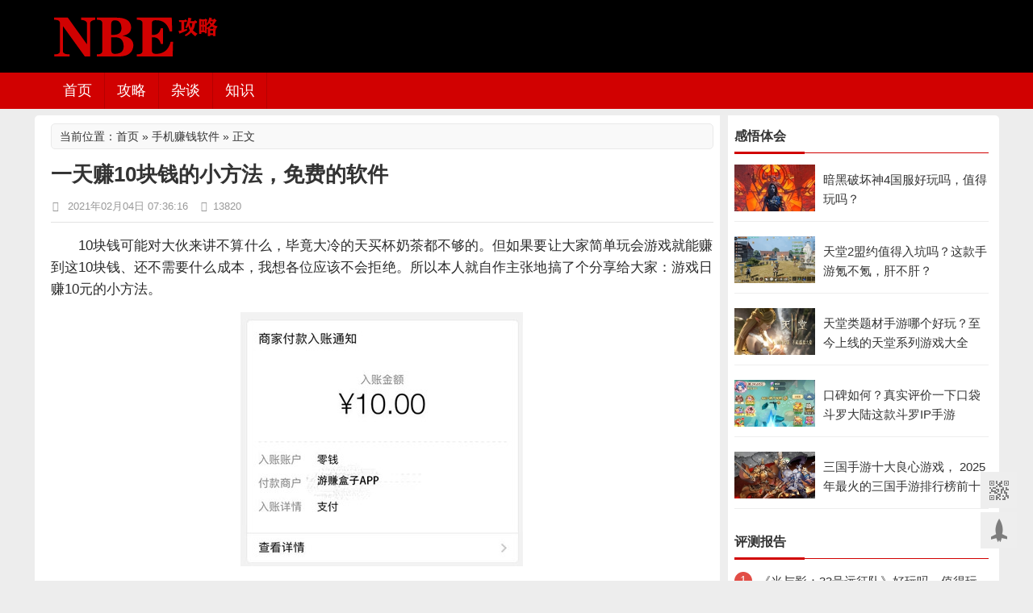

--- FILE ---
content_type: text/html; charset=utf-8
request_url: https://www.nbegame.com/post/7129.html
body_size: 8431
content:
<!DOCTYPE html><html xmlns="http://www.w3.org/1999/xhtml"><head><meta http-equiv="Content-Type" content="text/html; charset=utf-8"/><meta http-equiv="Cache-Control" content="no-transform" /> <meta http-equiv="Cache-Control" content="no-siteapp" /><meta name="mobile-agent" content="format=html5;url=https://m.nbegame.com/post/7129.html"><meta name="mobile-agent" content="format=xhtml;url=https://m.nbegame.com/post/7129.html"><meta name="applicable-device" content="pc"><title>一天赚10块钱的小方法，免费的软件 - NBE游戏工作室</title><style type="text/css">BODY .fancybox-container{z-index:200000}BODY .fancybox-is-open .fancybox-bg{opacity:0.87}BODY .fancybox-bg {background-color:#000000}BODY .fancybox-thumbs {background-color:#ffffff}</style><meta http-equiv="Content-Language" content="zh-CN" /><meta name="generator" content="Z-BlogPHP 1.6.7 Valyria" /><meta name="keywords" content="每天赚10元左右的app,比较靠谱赚零花钱app"/>		<meta name="description" content="10块钱可能对大伙来讲不算什么，毕竟大冷的天买杯奶茶都不够的。但如果要让大家简单玩会游戏就能赚到这10块钱、还不需要什么成本，我想各位应该不会拒绝。所以本人就自作主张地搞了个分享给大家：游戏日赚10元的小方法。对我这个法子感兴趣的朋友先下载一款游赚盒子，免费的软件、剩下..." />    	<link rel="stylesheet" type="text/css" href="https://www.nbegame.com/zb_users/theme/tt_nbegame/style/style.css"/>	<link href="https://www.nbegame.com/zb_users/theme/tt_nbegame/style/font-awesome-4.3.0/css/font-awesome.min.css" rel="stylesheet" media="screen"><script src="https://www.nbegame.com/zb_system/script/jquery-2.2.4.min.js" type="text/javascript"></script><script src="https://www.nbegame.com/zb_system/script/zblogphp.js" type="text/javascript"></script><script src="https://www.nbegame.com/zb_system/script/c_html_js_add.php" type="text/javascript"></script><script src="https://www.nbegame.com/zb_users/theme/tt_nbegame/style/js/infov2.js"></script><script src="https://www.nbegame.com/zb_users/theme/tt_nbegame/style/js/jquery.SuperSlide.2.1.1.js"></script>	<script>window._js = {sID:'.sidebar',fID: '.sidebarfollowed',sWD: '320',sTP: '35',bID: '.footer'}</script>
	<style>.flw{position: fixed;top: 35px;width:320px;}.flw-bottom{position: absolute;}</style> 
<link rel="stylesheet" href="https://www.nbegame.com/zb_users/plugin/tt_getapp/css/css.css"></head><body>	<!-- header -->	<header class="header">		<div class="head container">		    		    <div class="logo"> 				<a href="https://www.nbegame.com/" rel="home"><img src="https://jiasu.nbegame.com/upload/2021/09/202109281632800819306193.png" alt="NBE游戏工作室"></a>			</div>								<div class="topads">									</div>		</div>		<menu id="monavber" class="header-nav right" data-type="index">			<div id="logos"><h2><a href="https://www.nbegame.com/" title="NBE游戏工作室">NBE游戏工作室</a></h2></div>			<a class="moble-bars" id="btn-bars"><i class="fa fa-bars fa-fe"></i></a>			<a href="javascript:;" class="btn btn_search"><i class="fa fa-search"></i></a>			<div class="container">				<ul class="navbar left">				<li><a href="https://www.nbegame.com/">首页</a></li><li><a href="https://www.nbegame.com/wangyou/">攻略</a></li><li><a href="https://www.nbegame.com/youxizatan/">杂谈</a></li><li><a href="https://www.nbegame.com/youzhuangd/">知识</a></li>								</ul>				<ul class="navbar-right right">												</ul>								<div class="search">                <form class="searchbox" name="search" method="post" action="https://www.nbegame.com/zb_system/cmd.php?act=search">                    <input type="text" name="q" class="s_w" placeholder="找不到内容？搜索下试试">                    <input type="submit" value="搜索" class="an">                </form>            </div>			</div>		</menu>			</header>		<style>	.guanbi_ad{margin-top:8px}	</style>				<div class="container guanbi_ad">		<div class="content-wrap">			<div class="content"><div class="reedd"><div id="shuomingg"><h3>当前位置：<a href="https://www.nbegame.com/">首页</a> » <a href="https://www.nbegame.com/shoujizhuanqian/" title="手机赚钱软件" rel="category tag">手机赚钱软件</a> » 正文</h3></div></div><div class="article-container animation">	<header class="article-header">		<h1 class="article-title">一天赚10块钱的小方法，免费的软件</h1>		<div class="article-meta">			<span><i class="fa fa-clock-o fa-fw"></i> 2021年02月04日 07:36:16</span>			<span><i class="fa fa-eye fa-fw"></i>13820</span>		</div>	</header>	<article class="article-content">			<div class="content_bw">	<p>10块钱可能对大伙来讲不算什么，毕竟大冷的天买杯奶茶都不够的。但如果要让大家简单玩会游戏就能赚到这10块钱、还不需要什么成本，我想各位应该不会拒绝。所以本人就自作主张地搞了个分享给大家：游戏日赚10元的小方法。</p><p style="text-align: center"><span class="LightGallery_Item" lg-data-src="https://jiasu.nbegame.com/upload/2021/02/202102031612321182860632.jpg"><img class="img" src="https://jiasu.nbegame.com/upload/2021/02/202102031612321182860632.jpg"  title="一天赚10块钱的小方法" alt="一天赚10块钱的小方法" width="350" height="315" border="0" vspace="0" style="width: 350px; height: 315px;"/></span></p><p>对我这个法子感兴趣的朋友先下载一款游赚盒子，免费的软件、剩下的步骤大伙听我慢慢说。</p><p class="downapp"><aside class="gsy-app-list-item">
    <a target="_blank" href="https://www.nbegame.com/app/806.html">
        <img class="img" src="https://jiasu.nbegame.com/upload/2021/01/202101111610336316564783.jpg" width="100" height="100" alt="游赚盒子最新版">
        <h3 class="title">游赚盒子最新版</h3>
        <span class="info">类型：游戏赚钱软件</span>
        <span class="info">特点：游戏赚钱 正规平台 秒提现</span>
        <span class="btn">点击下载</span>
    </a>
</aside></p><p>先简单介绍一下自己吧，本人呢、游戏骨灰级爱好者一枚，多年来也试过不少游戏赚钱的法子、什么打金搬砖啊、做游戏相关行业等等，发现最轻松实用的还是得借助游赚盒子这个工具。简单来说就是一个游戏盒子，只不过里面的游戏都有赚钱任务，过关任务、升级任务等等，就是大家平时玩游戏的过程，相当于边玩边赚。</p><p>虽然在游赚盒子里赚钱很轻松、自由度很高，但也要讲究方式方法</p><p>首先，要搞清楚盒子里的游戏分类和具体赚钱规则，找到适合自己玩的游戏、选择大于努力这话没错，定好方向找准方法往往能达到事半功倍的效果。</p><p>作为盒子里的老司机，这个步骤自然是要为大家省略的</p><p>盒子总体分为益智和手游两大区域，分别对应不同类型的游戏，最大的区别也就提现在游戏难度上面。</p><p>小游戏做起来比较轻松、赚钱快，相应的收益也会低于手游</p><p>益智区的游戏主要分为闯关类、竞赛类和休闲类，闯关任务每个能达到1元左右、竞赛类也差不多，不过休闲玩法的像消消乐连连看这种的，就需要累计金币加成来领奖了，累计10把小游戏的金币加成差不多能兑换5元左右，所有奖励可叠加，以此类推、单刷小游戏赚钱，一天轻轻松松就能达到日赚10元小目标。</p><p>手游区的赚钱任务耗时比较长，难度高一点的手游任务甚至一个就能达到10几元佣金奖励，其他大部分手游任务佣金都在3-8元不等，一个小时左右就能完成。</p><p>所以大伙想赚到这10元应该不用我教了吧，要么利用碎片时间多玩几把小游戏、要么等到下班后专心升级练号赚钱。</p><p>到哪领取奖励？怎么提现？</p><p>这个大家不用担心，可以看到盒子里的赚钱任务都是游戏过程中就能完成的、不用额外做别的任务，所以大家只要专心玩游戏、达成目标后奖励就自动到账了，在花些时间在提现系统中提出来就能花了，盒子拥有一元秒提的制度，收入满一元就能轻松提现。</p><p>结语：</p><p>虽说一天十块赚起来不是那么过瘾，不过只要大家坚持做、每天都能赚到10元，10天下来就是一百元，一个月下来也是不小的收入。因为游赚盒子里的游戏任务真的很多，还会不断更新新游，我在里面玩了大半年、到现在还有没接触过的游戏任务呢，大家只管放心玩、赚不到钱算我的！</p>	</div>	</article>	<footer class="entry-meta">	    <p>本文&nbsp;<a href="https://www.nbegame.com/" title="NBE游戏工作室">NBE游戏工作室</a>&nbsp;原创，转载保留链接：<a href="https://www.nbegame.com/post/7129.html">https://www.nbegame.com/post/7129.html</a></p>	</footer>		<footer class="entry-meta">			<p class="post-tag">			标签：						<a href="https://www.nbegame.com/tags-352.html" rel="tag">每天赚10元左右的app</a>						<a href="https://www.nbegame.com/tags-453.html" rel="tag">比较靠谱赚零花钱app</a>					</p>			</footer></div>	<!-- 上下篇 --><div class="post-navigation">	<div class="post-previous">		<a href="https://www.nbegame.com/post/7128.html" rel="prev">上一篇：安卓手机赚钱试玩软件排行</a>	</div>  				<div class="post-next">		<a href="https://www.nbegame.com/post/7133.html" rel="next">下一篇：手机赚零花钱怎么赚？能够赚一点小钱的软件</a>	</div>    </div><!-- 相关推荐 --><div class="relatebox">	<div class="relatebox-lists">		 <h3>相关推荐<span></span></h3>		<div class="relatebox-articles">			<ul>								<li><a target="_blank" href="https://www.nbegame.com/post/15569.html">					<span>						<img src="https://jiasu.nbegame.com/upload/thumb/thumb-15569-189-110.jpg" alt="太纠结了！女生用华为手机还是苹果手机好呢？">					</span><span class="ralate_title">太纠结了！女生用华为手机还是苹果手机好呢？</span></a>				</li>					<li><a target="_blank" href="https://www.nbegame.com/post/15568.html">					<span>						<img src="https://jiasu.nbegame.com/upload/thumb/thumb-15568-189-110.jpg" alt="深度揭秘：为什么明星几乎用的都是苹果手机呢？">					</span><span class="ralate_title">深度揭秘：为什么明星几乎用的都是苹果手机呢？</span></a>				</li>					<li><a target="_blank" href="https://www.nbegame.com/post/15567.html">					<span>						<img src="https://jiasu.nbegame.com/upload/thumb/thumb-15567-189-110.jpg" alt="高端手机买华为还是苹果？二选一的话华为和苹果哪个档次高一点">					</span><span class="ralate_title">高端手机买华为还是苹果？二选一的话华为和苹果哪个档次高一点</span></a>				</li>					<li><a target="_blank" href="https://www.nbegame.com/post/15566.html">					<span>						<img src="https://jiasu.nbegame.com/upload/thumb/thumb-15566-189-110.jpg" alt="华为和苹果是一个档次吗?哪个更适合学生党?">					</span><span class="ralate_title">华为和苹果是一个档次吗?哪个更适合学生党?</span></a>				</li>					<li><a target="_blank" href="https://www.nbegame.com/post/15565.html">					<span>						<img src="https://jiasu.nbegame.com/upload/thumb/thumb-15565-189-110.jpg" alt="华为手机和苹果手机谁更长久耐用？谁用久了不卡顿更流畅">					</span><span class="ralate_title">华为手机和苹果手机谁更长久耐用？谁用久了不卡顿更流畅</span></a>				</li>					<li><a target="_blank" href="https://www.nbegame.com/post/15564.html">					<span>						<img src="https://jiasu.nbegame.com/upload/thumb/thumb-15564-189-110.jpg" alt="苹果手机和华为手机到底哪个好用，懂行的人买华为还是苹果">					</span><span class="ralate_title">苹果手机和华为手机到底哪个好用，懂行的人买华为还是苹果</span></a>				</li>					<li><a target="_blank" href="https://www.nbegame.com/post/15563.html">					<span>						<img src="https://jiasu.nbegame.com/upload/thumb/thumb-15563-189-110.jpg" alt="华为手机mate80和iPhone17对比哪个好？哪个性价比高">					</span><span class="ralate_title">华为手机mate80和iPhone17对比哪个好？哪个性价比高</span></a>				</li>					<li><a target="_blank" href="https://www.nbegame.com/post/15562.html">					<span>						<img src="https://jiasu.nbegame.com/upload/thumb/thumb-15562-189-110.jpg" alt="华为手机mate80和mate70对比哪个好有什么区别">					</span><span class="ralate_title">华为手机mate80和mate70对比哪个好有什么区别</span></a>				</li>				</ul>		</div>	</div></div>	<div class="excerpts cainixihuan">	<h3>猜你喜欢</h3><hr><article class="post" data-id="14570">
	<div class="post-img loading">
		<a target="_blank" class="pic float-left" href="https://www.nbegame.com/post/14570.html" title="每天赚10元左右的app,每天赚10元的手机赚钱软件" rel="bookmark">
			<img width="189" height="110" src="https://jiasu.nbegame.com/upload/thumb/thumb-14570-189-110.jpg" alt="每天赚10元左右的app,每天赚10元的手机赚钱软件">
		</a>
	</div>
	<header>
		<h2><a target="_blank" href="https://www.nbegame.com/post/14570.html" title="每天赚10元左右的app,每天赚10元的手机赚钱软件" rel="bookmark">每天赚10元左右的app,每天赚10元的手机赚钱软件</a></h2>
	</header>
	<p class="post-text">
	说到手机赚钱软件，想必各位并不陌生。就算自己没有玩过，肯定也见过别人玩。不过大部分人接触的手机赚钱软件，每天的收入也就几毛钱。虽然看上去每天赚10元的...</p>
	<footer>
		<span><i class="fa fa-bookmark fa-fw"></i><a target="_blank" href="https://www.nbegame.com/shouyou/" title="手游盘点">手游盘点</a></span>
		<span class="time"><i class="fa fa-clock-o fa-fw"></i>2024年05月16日</span>
		<span><i class="fa fa-eye fa-fw"></i>9817</span>
	</footer>
</article><article class="post" data-id="12566">
	<div class="post-img loading">
		<a target="_blank" class="pic float-left" href="https://www.nbegame.com/post/12566.html" title="赚钱最猛的app软件终于让我发现了" rel="bookmark">
			<img width="189" height="110" src="https://jiasu.nbegame.com/upload/thumb/thumb-12566-189-110.jpg" alt="赚钱最猛的app软件终于让我发现了">
		</a>
	</div>
	<header>
		<h2><a target="_blank" href="https://www.nbegame.com/post/12566.html" title="赚钱最猛的app软件终于让我发现了" rel="bookmark">赚钱最猛的app软件终于让我发现了</a></h2>
	</header>
	<p class="post-text">
	市面上能赚钱的软件和app不说是多如牛毛吧，但真心不少。可在这其中，赚钱比较猛的却并不多。据小编所知，大部分的赚钱软件每天只能赚个两三毛钱，好一点也就...</p>
	<footer>
		<span><i class="fa fa-bookmark fa-fw"></i><a target="_blank" href="https://www.nbegame.com/shoujizhuanqian/" title="手机赚钱软件">手机赚钱软件</a></span>
		<span class="time"><i class="fa fa-clock-o fa-fw"></i>2023年06月02日</span>
		<span><i class="fa fa-eye fa-fw"></i>18947</span>
	</footer>
</article><article class="post" data-id="11089">
	<div class="post-img loading">
		<a target="_blank" class="pic float-left" href="https://www.nbegame.com/post/11089.html" title="玩手机游戏升级挣零花钱的APP" rel="bookmark">
			<img width="189" height="110" src="https://jiasu.nbegame.com/upload/thumb/thumb-11089-189-110.jpg" alt="玩手机游戏升级挣零花钱的APP">
		</a>
	</div>
	<header>
		<h2><a target="_blank" href="https://www.nbegame.com/post/11089.html" title="玩手机游戏升级挣零花钱的APP" rel="bookmark">玩手机游戏升级挣零花钱的APP</a></h2>
	</header>
	<p class="post-text">
	小伙伴们肯定看过别人通过玩游戏挣零花钱，但是对于这些人玩的是什么游戏，从哪下载的却并不知道。只知道玩的游戏是那种可以升级的游戏，除此之外就没有别的什么...</p>
	<footer>
		<span><i class="fa fa-bookmark fa-fw"></i><a target="_blank" href="https://www.nbegame.com/shouyou/" title="手游盘点">手游盘点</a></span>
		<span class="time"><i class="fa fa-clock-o fa-fw"></i>2022年10月31日</span>
		<span><i class="fa fa-eye fa-fw"></i>3130</span>
	</footer>
</article><article class="post" data-id="9920">
	<div class="post-img loading">
		<a target="_blank" class="pic float-left" href="https://www.nbegame.com/post/9920.html" title="每天能赚几元的app有哪些？" rel="bookmark">
			<img width="189" height="110" src="https://jiasu.nbegame.com/upload/thumb/thumb-9920-189-110.jpg" alt="每天能赚几元的app有哪些？">
		</a>
	</div>
	<header>
		<h2><a target="_blank" href="https://www.nbegame.com/post/9920.html" title="每天能赚几元的app有哪些？" rel="bookmark">每天能赚几元的app有哪些？</a></h2>
	</header>
	<p class="post-text">
	很多人对于赚钱的理念是多多益善，最好是一夜暴富的那种。不过本人属于佛系派，不想把自己搞得那么累，觉得每天轻松赚点小钱就很好，一天赚一点、积累下来也是笔...</p>
	<footer>
		<span><i class="fa fa-bookmark fa-fw"></i><a target="_blank" href="https://www.nbegame.com/youxibaike/" title="游戏百科">游戏百科</a></span>
		<span class="time"><i class="fa fa-clock-o fa-fw"></i>2021年11月01日</span>
		<span><i class="fa fa-eye fa-fw"></i>7601</span>
	</footer>
</article><article class="post" data-id="9149">
	<div class="post-img loading">
		<a target="_blank" class="pic float-left" href="https://www.nbegame.com/post/9149.html" title="挣小钱靠什么？挣大钱靠什么？" rel="bookmark">
			<img width="189" height="110" src="https://jiasu.nbegame.com/upload/thumb/thumb-9149-189-110.jpg" alt="挣小钱靠什么？挣大钱靠什么？">
		</a>
	</div>
	<header>
		<h2><a target="_blank" href="https://www.nbegame.com/post/9149.html" title="挣小钱靠什么？挣大钱靠什么？" rel="bookmark">挣小钱靠什么？挣大钱靠什么？</a></h2>
	</header>
	<p class="post-text">
	人们常说：“小富靠勤、中富靠德，大富靠命。”的确哈，勤快点肯干确实能赚点小钱，不过想赚更多的钱有时候就要有运气和智慧的成分在。在我看来任何行业都是一样...</p>
	<footer>
		<span><i class="fa fa-bookmark fa-fw"></i><a target="_blank" href="https://www.nbegame.com/youxibaike/" title="游戏百科">游戏百科</a></span>
		<span class="time"><i class="fa fa-clock-o fa-fw"></i>2021年07月09日</span>
		<span><i class="fa fa-eye fa-fw"></i>3506</span>
	</footer>
</article><article class="post" data-id="8983">
	<div class="post-img loading">
		<a target="_blank" class="pic float-left" href="https://www.nbegame.com/post/8983.html" title="赚金币软件靠谱吗，真的能提现吗？" rel="bookmark">
			<img width="189" height="110" src="https://jiasu.nbegame.com/upload/thumb/thumb-8983-189-110.jpg" alt="赚金币软件靠谱吗，真的能提现吗？">
		</a>
	</div>
	<header>
		<h2><a target="_blank" href="https://www.nbegame.com/post/8983.html" title="赚金币软件靠谱吗，真的能提现吗？" rel="bookmark">赚金币软件靠谱吗，真的能提现吗？</a></h2>
	</header>
	<p class="post-text">
	春节期间，参加了场同学聚会。奇怪的是，聚会上人人都在玩手机，班长活跃气氛每个人也是兴致不高的样子。好奇看了看，原来大伙都在玩什么赚金币来兑换人民币的软...</p>
	<footer>
		<span><i class="fa fa-bookmark fa-fw"></i><a target="_blank" href="https://www.nbegame.com/youxibaike/" title="游戏百科">游戏百科</a></span>
		<span class="time"><i class="fa fa-clock-o fa-fw"></i>2021年06月26日</span>
		<span><i class="fa fa-eye fa-fw"></i>7464</span>
	</footer>
</article><article class="post" data-id="8754">
	<div class="post-img loading">
		<a target="_blank" class="pic float-left" href="https://www.nbegame.com/post/8754.html" title="快速赚微信零钱的app，每天至少赚十几元" rel="bookmark">
			<img width="189" height="110" src="https://jiasu.nbegame.com/upload/thumb/thumb-8754-189-110.jpg" alt="快速赚微信零钱的app，每天至少赚十几元">
		</a>
	</div>
	<header>
		<h2><a target="_blank" href="https://www.nbegame.com/post/8754.html" title="快速赚微信零钱的app，每天至少赚十几元" rel="bookmark">快速赚微信零钱的app，每天至少赚十几元</a></h2>
	</header>
	<p class="post-text">
	-68元、-126元、-350元...负负负，每天微信里的零钱几乎都在不断减少，给好友转账互动一下、买点日常用品、平时开销什么的，每一笔感觉都不多，但...</p>
	<footer>
		<span><i class="fa fa-bookmark fa-fw"></i><a target="_blank" href="https://www.nbegame.com/shoujizhuanqian/" title="手机赚钱软件">手机赚钱软件</a></span>
		<span class="time"><i class="fa fa-clock-o fa-fw"></i>2021年06月10日</span>
		<span><i class="fa fa-eye fa-fw"></i>7928</span>
	</footer>
</article><article class="post" data-id="8528">
	<div class="post-img loading">
		<a target="_blank" class="pic float-left" href="https://www.nbegame.com/post/8528.html" title="有什么每天可以赚点小钱的方法" rel="bookmark">
			<img width="189" height="110" src="https://jiasu.nbegame.com/upload/thumb/thumb-8528-189-110.jpg" alt="有什么每天可以赚点小钱的方法">
		</a>
	</div>
	<header>
		<h2><a target="_blank" href="https://www.nbegame.com/post/8528.html" title="有什么每天可以赚点小钱的方法" rel="bookmark">有什么每天可以赚点小钱的方法</a></h2>
	</header>
	<p class="post-text">
	现在这年头，想赚点钱不容易，尤其是想赚点大钱。如果不是靠正常工作的话，想一天赚个几百块甚至几十元都很费劲。但想赚点小钱的话，通过一些方法、还是可以实现...</p>
	<footer>
		<span><i class="fa fa-bookmark fa-fw"></i><a target="_blank" href="https://www.nbegame.com/youxibaike/" title="游戏百科">游戏百科</a></span>
		<span class="time"><i class="fa fa-clock-o fa-fw"></i>2021年05月25日</span>
		<span><i class="fa fa-eye fa-fw"></i>8380</span>
	</footer>
</article><article class="post" data-id="8513">
	<div class="post-img loading">
		<a target="_blank" class="pic float-left" href="https://www.nbegame.com/post/8513.html" title="可以赚一点小钱的app软件，免费做任务" rel="bookmark">
			<img width="189" height="110" src="https://jiasu.nbegame.com/upload/thumb/thumb-8513-189-110.jpg" alt="可以赚一点小钱的app软件，免费做任务">
		</a>
	</div>
	<header>
		<h2><a target="_blank" href="https://www.nbegame.com/post/8513.html" title="可以赚一点小钱的app软件，免费做任务" rel="bookmark">可以赚一点小钱的app软件，免费做任务</a></h2>
	</header>
	<p class="post-text">
	世人慌慌张张，不过图碎银几两。有人梦想着用手机上的app赚大钱，一天赚个几百元，但小编属于比较现实那种人，没那么大的野心，要是能用业余时间轻松赚点小钱...</p>
	<footer>
		<span><i class="fa fa-bookmark fa-fw"></i><a target="_blank" href="https://www.nbegame.com/youxibaike/" title="游戏百科">游戏百科</a></span>
		<span class="time"><i class="fa fa-clock-o fa-fw"></i>2021年05月25日</span>
		<span><i class="fa fa-eye fa-fw"></i>2843</span>
	</footer>
</article><article class="post" data-id="8506">
	<div class="post-img loading">
		<a target="_blank" class="pic float-left" href="https://www.nbegame.com/post/8506.html" title="小钱也是钱！有什么每天可以赚点小钱的方法？" rel="bookmark">
			<img width="189" height="110" src="https://jiasu.nbegame.com/upload/thumb/thumb-8506-189-110.jpg" alt="小钱也是钱！有什么每天可以赚点小钱的方法？">
		</a>
	</div>
	<header>
		<h2><a target="_blank" href="https://www.nbegame.com/post/8506.html" title="小钱也是钱！有什么每天可以赚点小钱的方法？" rel="bookmark">小钱也是钱！有什么每天可以赚点小钱的方法？</a></h2>
	</header>
	<p class="post-text">
	当今社会，挣钱是个永恒的话题，如何让自己暴富，一夜脱离打工仔的苦逼生活几乎是每个人都在思考的事，然而世界上只有一个比尔盖茨，如果没能力做日进斗金的有钱...</p>
	<footer>
		<span><i class="fa fa-bookmark fa-fw"></i><a target="_blank" href="https://www.nbegame.com/youxibaike/" title="游戏百科">游戏百科</a></span>
		<span class="time"><i class="fa fa-clock-o fa-fw"></i>2021年05月23日</span>
		<span><i class="fa fa-eye fa-fw"></i>5899</span>
	</footer>
</article></div>				</div>			<div class="sidebar">			
				<!-- 评论最多 -->
				<div class="widget widget-tie hotComments">	
					<h3>感悟体会</h3>
					<hr>
					<ul>
							    			<li>
							<div class="hotComments-one-img">
									<a target="_blank" href="https://www.nbegame.com/post/15591.html" title=" 暗黑破坏神4国服好玩吗，值得玩吗？" class="">
										<img src="https://jiasu.nbegame.com/upload/thumb/thumb-15591-189-110.jpg" alt=" 暗黑破坏神4国服好玩吗，值得玩吗？">
			    		
									</a>
							</div>
							<div class="hotComments-recent-title">
								<h4 class="title"><a target="_blank" href="https://www.nbegame.com/post/15591.html" title=" 暗黑破坏神4国服好玩吗，值得玩吗？"> 暗黑破坏神4国服好玩吗，值得玩吗？</a></h4>
								
							</div>
						</li>
							    			<li>
							<div class="hotComments-one-img">
									<a target="_blank" href="https://www.nbegame.com/post/15556.html" title="天堂2盟约值得入坑吗？这款手游氪不氪，肝不肝？" class="">
										<img src="https://jiasu.nbegame.com/upload/thumb/thumb-15556-189-110.jpg" alt="天堂2盟约值得入坑吗？这款手游氪不氪，肝不肝？">
			    		
									</a>
							</div>
							<div class="hotComments-recent-title">
								<h4 class="title"><a target="_blank" href="https://www.nbegame.com/post/15556.html" title="天堂2盟约值得入坑吗？这款手游氪不氪，肝不肝？">天堂2盟约值得入坑吗？这款手游氪不氪，肝不肝？</a></h4>
								
							</div>
						</li>
							    			<li>
							<div class="hotComments-one-img">
									<a target="_blank" href="https://www.nbegame.com/post/15547.html" title="天堂类题材手游哪个好玩？至今上线的天堂系列游戏大全" class="">
										<img src="https://jiasu.nbegame.com/upload/thumb/thumb-15547-189-110.jpg" alt="天堂类题材手游哪个好玩？至今上线的天堂系列游戏大全">
			    		
									</a>
							</div>
							<div class="hotComments-recent-title">
								<h4 class="title"><a target="_blank" href="https://www.nbegame.com/post/15547.html" title="天堂类题材手游哪个好玩？至今上线的天堂系列游戏大全">天堂类题材手游哪个好玩？至今上线的天堂系列游戏大全</a></h4>
								
							</div>
						</li>
							    			<li>
							<div class="hotComments-one-img">
									<a target="_blank" href="https://www.nbegame.com/post/15489.html" title="口碑如何？真实评价一下口袋斗罗大陆这款斗罗IP手游" class="">
										<img src="https://jiasu.nbegame.com/upload/thumb/thumb-15489-189-110.jpg" alt="口碑如何？真实评价一下口袋斗罗大陆这款斗罗IP手游">
			    		
									</a>
							</div>
							<div class="hotComments-recent-title">
								<h4 class="title"><a target="_blank" href="https://www.nbegame.com/post/15489.html" title="口碑如何？真实评价一下口袋斗罗大陆这款斗罗IP手游">口碑如何？真实评价一下口袋斗罗大陆这款斗罗IP手游</a></h4>
								
							</div>
						</li>
							    			<li>
							<div class="hotComments-one-img">
									<a target="_blank" href="https://www.nbegame.com/post/15539.html" title="三国手游十大良心游戏， 2025年最火的三国手游排行榜前十名" class="">
										<img src="https://jiasu.nbegame.com/upload/thumb/thumb-15539-189-110.jpg" alt="三国手游十大良心游戏， 2025年最火的三国手游排行榜前十名">
			    		
									</a>
							</div>
							<div class="hotComments-recent-title">
								<h4 class="title"><a target="_blank" href="https://www.nbegame.com/post/15539.html" title="三国手游十大良心游戏， 2025年最火的三国手游排行榜前十名">三国手游十大良心游戏， 2025年最火的三国手游排行榜前十名</a></h4>
								
							</div>
						</li>
						    			</ul>
				</div>



                

     
				<!-- 评论最多 -->
				<div class="widget widget-tie divPrevious">	
					<h3>评测报告</h3>
					<hr>
					<ul>
							    			<li>
									<a target="_blank" href="https://www.nbegame.com/post/15629.html" title="《光与影：33号远征队》好玩吗，值得玩吗">
										《光与影：33号远征队》好玩吗，值得玩吗									</a>
							
						</li>
							    			<li>
									<a target="_blank" href="https://www.nbegame.com/post/15628.html" title="ios游戏畅销榜实时排名！腾讯7款游戏霸占前10名">
										ios游戏畅销榜实时排名！腾讯7款游戏霸占前10名									</a>
							
						</li>
							    			<li>
									<a target="_blank" href="https://www.nbegame.com/post/15631.html" title="网易《在研大世界游戏》调研开启，参与可获得测试资格">
										网易《在研大世界游戏》调研开启，参与可获得测试资格									</a>
							
						</li>
							    			<li>
									<a target="_blank" href="https://www.nbegame.com/post/15627.html" title="改编自辰东修仙小说《遮天》，腾讯《遮天世界》1月6日限量测试">
										改编自辰东修仙小说《遮天》，腾讯《遮天世界》1月6日限量测试									</a>
							
						</li>
							    			<li>
									<a target="_blank" href="https://www.nbegame.com/post/15632.html" title="炒冷饭还是经典怀旧？腾讯《QQ经典农场》获批版号">
										炒冷饭还是经典怀旧？腾讯《QQ经典农场》获批版号									</a>
							
						</li>
							    			<li>
									<a target="_blank" href="https://www.nbegame.com/post/15633.html" title="王者荣耀改编自走棋手游《王者万象棋》12月25日首测">
										王者荣耀改编自走棋手游《王者万象棋》12月25日首测									</a>
							
						</li>
							    			<li>
									<a target="_blank" href="https://www.nbegame.com/post/15654.html" title="网易天下系列游戏《天下:万象》12月17日公测，三端互通">
										网易天下系列游戏《天下:万象》12月17日公测，三端互通									</a>
							
						</li>
							    			<li>
									<a target="_blank" href="https://www.nbegame.com/post/15634.html" title="仙境传说：重生前期卡级怎么办？新手前期快速升级攻略">
										仙境传说：重生前期卡级怎么办？新手前期快速升级攻略									</a>
							
						</li>
						    			</ul>
				</div>



                

     
<div class="widget widget-tie sidebarfollowed">	
  
	<ul><a href="https://www.nbegame.com/"target="_blank"rel="nofollow"><img src="https://www.nbegame.com/nbeos/gensui.jpg" /></a></ul>
</div>	 



                

     			</div>						</div>		</div>	<footer class="footer">	<div class=" text-center">		<p>copyright © 2013-2025 <a href="https://www.nbegame.com/">NBE攻略网</a> 版权所有
<script>
var _hmt = _hmt || [];
(function() {
  var hm = document.createElement("script");
  hm.src = "https://hm.baidu.com/hm.js?fc2fa18af1d1700b0cc07cf7c1484f6e";
  var s = document.getElementsByTagName("script")[0]; 
  s.parentNode.insertBefore(hm, s);
})();
</script>
</p>		<div class="powered_by_nbegame">			<a href="https://beian.miit.gov.cn/" target="_blank" rel="nofollow">备案号：辽ICP备2024028736号-1</a>			<p> 站长邮箱：nbegame@vip.qq.com</p>		</div>	</div></footer><div class="bottom_tools" style="bottom: 40px;">    <div class="qr_tool">二维码</div>    <a id="scrollUp" href="javascript:;" title="飞回顶部" style="display: block;"></a>    <img class="qr_img" src="https://jiasu.nbegame.com/nbeos/weixin.png" width="173" height="234" alt="" style="display: none;"></div><script type="text/javascript" src="https://www.nbegame.com/zb_users/theme/tt_nbegame/style/js/functions.js"></script>    		<link href="https://www.nbegame.com/zb_users/plugin/LightGallery/sources/css/lightgallery.min.css" rel="stylesheet" type="text/css" />
<script type="text/javascript">$(document).ready(function(){$("body").lightGallery({selector: ".LightGallery_Item"});});</script>
<script src="https://www.nbegame.com/zb_users/plugin/LightGallery/sources/js/lightgallery.min.js"></script>
<script src="https://www.nbegame.com/zb_users/plugin/LightGallery/sources/js/lg-autoplay.min.js"></script>
<script src="https://www.nbegame.com/zb_users/plugin/LightGallery/sources/js/lg-thumbnail.min.js"></script>
</body></html><!--53.17 ms , 17 query , 2642kb memory , 0 error-->